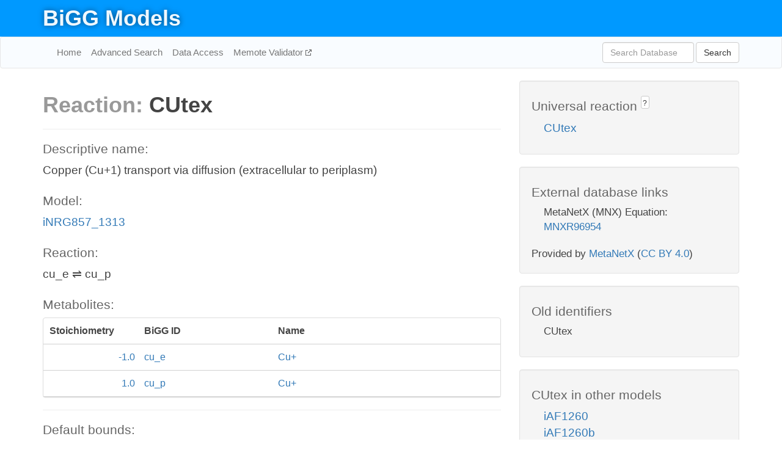

--- FILE ---
content_type: text/html; charset=UTF-8
request_url: http://bigg.ucsd.edu/models/iNRG857_1313/reactions/CUtex
body_size: 4488
content:
<!DOCTYPE html>
<html lang="en">
  <head>
    <title>BiGG Reaction CUtex in iNRG857_1313</title>

    <!-- Bootstrap and jQuery -->
    <script src="//code.jquery.com/jquery-1.9.1.min.js"></script>
    <script src="//netdna.bootstrapcdn.com/bootstrap/3.3.6/js/bootstrap.min.js"></script>
    <link rel="stylesheet" href="//netdna.bootstrapcdn.com/bootstrap/3.3.6/css/bootstrap.min.css"/>
    <link rel="stylesheet" href="//netdna.bootstrapcdn.com/font-awesome/4.0.3/css/font-awesome.min.css"/>

    <!-- BiGG styles and js -->
    <script src="/static/js/script.js"></script>
    <script src="/static/js/question_mark.js"></script>
    <link rel="stylesheet" href="/static/css/style.css"/>

    <!-- Favicon -->
    <link rel="icon" type="image/png" href="/static/assets/favicon.ico">

    <meta charset="utf-8"/>
    <meta name="viewport" content="width=device-width, initial-scale=1.0, maximum-scale=1.0, user-scalable=no"/>
    <meta name="google" content="notranslate">
    <meta name="description" content="Reaction CUtex in iNRG857_1313. Copper (Cu+1) transport via diffusion (extracellular to periplasm).">
    <meta http-equiv="Content-Language" content="en">

    <script>
 (function(i,s,o,g,r,a,m){i['GoogleAnalyticsObject']=r;i[r]=i[r]||function(){
     (i[r].q=i[r].q||[]).push(arguments)},i[r].l=1*new Date();a=s.createElement(o),
                          m=s.getElementsByTagName(o)[0];a.async=1;a.src=g;m.parentNode.insertBefore(a,m)
 })(window,document,'script','//www.google-analytics.com/analytics.js','ga');

 ga('create', 'UA-129739-10', 'auto');
 ga('send', 'pageview');
</script>
  </head>
  <body>
    
      <div id="nav-title-background">
        <div class="container">
          <div id="nav-title">
            <h1><a href="/">BiGG Models</a></h1>
          </div>
        </div>
      </div>

      <div class="navbar navbar-default" role="navigation">
        <div class="container">
          <div class="navbar-header">
            <button type="button" class="navbar-toggle" data-toggle="collapse" data-target=".navbar-collapse">
              <span class="sr-only">Toggle navigation</span>
              <span class="icon-bar"></span>
              <span class="icon-bar"></span>
              <span class="icon-bar"></span>
            </button>
            <!--<a class="navbar-brand" href="http://gcrg.ucsd.edu/"><strong>SBRG</strong></a>-->
          </div>

          <div class="navbar-collapse collapse ">

            <ul class="nav navbar-nav navbar-left">

              <li><a href="/">Home</a></li>
              <li><a href="/advanced_search">Advanced Search</a></li>
              <li><a href="/data_access">Data Access</a></li>
              <li><a href="https://memote.io" target="_blank" class="link-out">
                Memote Validator
              </a></li>

            </ul>
            <ul class="nav navbar-nav navbar-right">

              <form id="search-form" class="navbar-form" action="/search" method="get">
                <div class="form-group" style="display: inline; margin-right: 3px;">
                  <input id="search" type="text" name="query"
                         class="form-control" placeholder="Search Database"
                         style="width:150px;" />
                </div>
                <button type="submit" class="btn btn-default">Search</button>
              </form>
            </ul>

          </div>
        </div>
      </div>

    

    <div class="container">
      <div class="row">
        <div class="col-lg-12" >
          
  <div class="row">
    <div class="col-lg-8">
      <h1><span class="light">Reaction: </span>CUtex</h1>
       

      

      <hr/>

      <h4>Descriptive name: </h4>
      <p>Copper (Cu+1) transport via diffusion (extracellular to periplasm)</p>

      <h4>Model: </h4>
      <p><a href="/models/iNRG857_1313">iNRG857_1313</a></p>

      <h4>Reaction:</h4>
      <p>cu_e &#8652; cu_p</p>

      <h4>Metabolites:</h4>
      <div class="panel panel-default">
        <div class="table table-hover">
          <div class="table-header">
            <div class="table-row">
              <div class="table-cell" style="width: 20%; min-width: 140px">Stoichiometry</div>
              <div class="table-cell" style="width: 30%">BiGG ID</div>
              <div class="table-cell" style="width: 50%">Name</div>
            </div>
          </div>
          <div class="table-body">
            
            <a href="/models/iNRG857_1313/metabolites/cu_e">
              <div class="table-row">
                <div class="table-cell" style="width: 20%; min-width: 140px" align="right">
                  -1.0
                </div>
                <div class="table-cell" style="width: 30%">
                  cu_e
                </div>
                <div class="table-cell" style="width: 50%">
                  Cu+
                </div>
              </div>
            </a>
            
            <a href="/models/iNRG857_1313/metabolites/cu_p">
              <div class="table-row">
                <div class="table-cell" style="width: 20%; min-width: 140px" align="right">
                  1.0
                </div>
                <div class="table-cell" style="width: 30%">
                  cu_p
                </div>
                <div class="table-cell" style="width: 50%">
                  Cu+
                </div>
              </div>
            </a>
            
          </div>
        </div>
      </div>

      
        <hr/>
        

        <h4>Default bounds:</h4>
        <p>(-1000.0, 1000.0)</p>

        <h4>Objective coefficient:</h4>
        <p>0.0</p>

        <h4>Subsystem:</h4>
        <p>Transport, Outer Membrane Porin</p>

        <h4>Gene Reaction Rule:</h4>
        <p>NRG857_01310 or NRG857_04245 or NRG857_06915 or NRG857_11240</p>

        <h4>Genes:</h4>
        <p>
          
            <a href="/models/iNRG857_1313/genes/NRG857_01310">NRG857_01310</a>
            <br>
          
            <a href="/models/iNRG857_1313/genes/NRG857_04245">NRG857_04245</a>
            <br>
          
            <a href="/models/iNRG857_1313/genes/NRG857_06915">NRG857_06915</a>
            <br>
          
            <a href="/models/iNRG857_1313/genes/NRG857_11240">NRG857_11240</a>
            <br>
          
        </p>

        

      

      <hr class="section-break">
<h3>
  <a href="https://github.com/SBRG/bigg_models/issues/new" target="_blank" id="comment-link">
    Report an error on this page
  </a>
  
    
      <a tabindex="0" role="button" type="button" class="btn btn-default btn-xs"
   style="position: relative; top: -8px; padding: 0.2em; height: 1.8em;" data-trigger="click"
   data-toggle="popover" data-placement="bottom"
   data-title="Reporting errors"
   data-content="You will need an account on GitHub to report the error. If you prefer not to sign up for GitHub, please send your report to Zachary King <zaking@ucsd.edu>.">
   ?
</a>
    
   
</h3>

    </div>

    <!-- Side bar -->
    <div class="col-lg-4">
      <div class="well">
        <h4>
          Universal reaction
          
            
              <a tabindex="0" role="button" type="button" class="btn btn-default btn-xs"
   style="position: relative; top: -8px; padding: 0.2em; height: 1.8em;" data-trigger="click"
   data-toggle="popover" data-placement="bottom"
   data-title="Universal reaction"
   data-content="BiGG Models has a list of universal reactions. Visit the universal reaction page to see all the models that contain this reaction.">
   ?
</a>
            
          
        </h4>
        <ul class="list-unstyled">
          <li>
            <a href="/universal/reactions/CUtex">CUtex</a>
          </li>
        </ul>
      </div>

      <div class="well database-well">
  <h4>External database links</h4>
  <ul class="list-unstyled">
    
      <li>MetaNetX (MNX) Equation:
        
          <a href="http://identifiers.org/metanetx.reaction/MNXR96954" target="_blank">MNXR96954</a>
        
      </li>
    
  </ul>
  
  <p style="font-size: 17px; margin: 20px 0 0 0">
    Provided by <a href="http://metanetx.org">MetaNetX</a>
    (<a href="https://creativecommons.org/licenses/by/4.0">CC BY 4.0</a>)
  </p>
  
</div>
      <div class="well database-well">
  <h4>Old identifiers</h4>
  <ul class="list-unstyled">
    CUtex
  </ul>
</div>

      <div class="well">
        <h4>CUtex in other models</h4>
        <ul class="list-unstyled">
          
            <li>
              <a href="/models/iAF1260/reactions/CUtex">
                iAF1260
              </a>
            </li>
          
            <li>
              <a href="/models/iAF1260b/reactions/CUtex">
                iAF1260b
              </a>
            </li>
          
            <li>
              <a href="/models/iAF987/reactions/CUtex">
                iAF987
              </a>
            </li>
          
            <li>
              <a href="/models/iAPECO1_1312/reactions/CUtex">
                iAPECO1_1312
              </a>
            </li>
          
            <li>
              <a href="/models/iB21_1397/reactions/CUtex">
                iB21_1397
              </a>
            </li>
          
            <li>
              <a href="/models/iBWG_1329/reactions/CUtex">
                iBWG_1329
              </a>
            </li>
          
            <li>
              <a href="/models/ic_1306/reactions/CUtex">
                ic_1306
              </a>
            </li>
          
            <li>
              <a href="/models/iE2348C_1286/reactions/CUtex">
                iE2348C_1286
              </a>
            </li>
          
            <li>
              <a href="/models/iEC042_1314/reactions/CUtex">
                iEC042_1314
              </a>
            </li>
          
            <li>
              <a href="/models/iEC1344_C/reactions/CUtex">
                iEC1344_C
              </a>
            </li>
          
            <li>
              <a href="/models/iEC1349_Crooks/reactions/CUtex">
                iEC1349_Crooks
              </a>
            </li>
          
            <li>
              <a href="/models/iEC1356_Bl21DE3/reactions/CUtex">
                iEC1356_Bl21DE3
              </a>
            </li>
          
            <li>
              <a href="/models/iEC1364_W/reactions/CUtex">
                iEC1364_W
              </a>
            </li>
          
            <li>
              <a href="/models/iEC1368_DH5a/reactions/CUtex">
                iEC1368_DH5a
              </a>
            </li>
          
            <li>
              <a href="/models/iEC1372_W3110/reactions/CUtex">
                iEC1372_W3110
              </a>
            </li>
          
            <li>
              <a href="/models/iEC55989_1330/reactions/CUtex">
                iEC55989_1330
              </a>
            </li>
          
            <li>
              <a href="/models/iECABU_c1320/reactions/CUtex">
                iECABU_c1320
              </a>
            </li>
          
            <li>
              <a href="/models/iECB_1328/reactions/CUtex">
                iECB_1328
              </a>
            </li>
          
            <li>
              <a href="/models/iECBD_1354/reactions/CUtex">
                iECBD_1354
              </a>
            </li>
          
            <li>
              <a href="/models/iECD_1391/reactions/CUtex">
                iECD_1391
              </a>
            </li>
          
            <li>
              <a href="/models/iECDH10B_1368/reactions/CUtex">
                iECDH10B_1368
              </a>
            </li>
          
            <li>
              <a href="/models/iEcDH1_1363/reactions/CUtex">
                iEcDH1_1363
              </a>
            </li>
          
            <li>
              <a href="/models/iECDH1ME8569_1439/reactions/CUtex">
                iECDH1ME8569_1439
              </a>
            </li>
          
            <li>
              <a href="/models/iEcE24377_1341/reactions/CUtex">
                iEcE24377_1341
              </a>
            </li>
          
            <li>
              <a href="/models/iECED1_1282/reactions/CUtex">
                iECED1_1282
              </a>
            </li>
          
            <li>
              <a href="/models/iECH74115_1262/reactions/CUtex">
                iECH74115_1262
              </a>
            </li>
          
            <li>
              <a href="/models/iEcHS_1320/reactions/CUtex">
                iEcHS_1320
              </a>
            </li>
          
            <li>
              <a href="/models/iECIAI1_1343/reactions/CUtex">
                iECIAI1_1343
              </a>
            </li>
          
            <li>
              <a href="/models/iECIAI39_1322/reactions/CUtex">
                iECIAI39_1322
              </a>
            </li>
          
            <li>
              <a href="/models/iECNA114_1301/reactions/CUtex">
                iECNA114_1301
              </a>
            </li>
          
            <li>
              <a href="/models/iECO103_1326/reactions/CUtex">
                iECO103_1326
              </a>
            </li>
          
            <li>
              <a href="/models/iECO111_1330/reactions/CUtex">
                iECO111_1330
              </a>
            </li>
          
            <li>
              <a href="/models/iECO26_1355/reactions/CUtex">
                iECO26_1355
              </a>
            </li>
          
            <li>
              <a href="/models/iECOK1_1307/reactions/CUtex">
                iECOK1_1307
              </a>
            </li>
          
            <li>
              <a href="/models/iEcolC_1368/reactions/CUtex">
                iEcolC_1368
              </a>
            </li>
          
            <li>
              <a href="/models/iECP_1309/reactions/CUtex">
                iECP_1309
              </a>
            </li>
          
            <li>
              <a href="/models/iECs_1301/reactions/CUtex">
                iECs_1301
              </a>
            </li>
          
            <li>
              <a href="/models/iECS88_1305/reactions/CUtex">
                iECS88_1305
              </a>
            </li>
          
            <li>
              <a href="/models/iECSE_1348/reactions/CUtex">
                iECSE_1348
              </a>
            </li>
          
            <li>
              <a href="/models/iECSF_1327/reactions/CUtex">
                iECSF_1327
              </a>
            </li>
          
            <li>
              <a href="/models/iEcSMS35_1347/reactions/CUtex">
                iEcSMS35_1347
              </a>
            </li>
          
            <li>
              <a href="/models/iECSP_1301/reactions/CUtex">
                iECSP_1301
              </a>
            </li>
          
            <li>
              <a href="/models/iECUMN_1333/reactions/CUtex">
                iECUMN_1333
              </a>
            </li>
          
            <li>
              <a href="/models/iECW_1372/reactions/CUtex">
                iECW_1372
              </a>
            </li>
          
            <li>
              <a href="/models/iEKO11_1354/reactions/CUtex">
                iEKO11_1354
              </a>
            </li>
          
            <li>
              <a href="/models/iETEC_1333/reactions/CUtex">
                iETEC_1333
              </a>
            </li>
          
            <li>
              <a href="/models/iG2583_1286/reactions/CUtex">
                iG2583_1286
              </a>
            </li>
          
            <li>
              <a href="/models/iJN1463/reactions/CUtex">
                iJN1463
              </a>
            </li>
          
            <li>
              <a href="/models/iJO1366/reactions/CUtex">
                iJO1366
              </a>
            </li>
          
            <li>
              <a href="/models/iLF82_1304/reactions/CUtex">
                iLF82_1304
              </a>
            </li>
          
            <li>
              <a href="/models/iML1515/reactions/CUtex">
                iML1515
              </a>
            </li>
          
            <li>
              <a href="/models/iNRG857_1313/reactions/CUtex">
                iNRG857_1313
              </a>
            </li>
          
            <li>
              <a href="/models/iPC815/reactions/CUtex">
                iPC815
              </a>
            </li>
          
            <li>
              <a href="/models/iS_1188/reactions/CUtex">
                iS_1188
              </a>
            </li>
          
            <li>
              <a href="/models/iSbBS512_1146/reactions/CUtex">
                iSbBS512_1146
              </a>
            </li>
          
            <li>
              <a href="/models/iSBO_1134/reactions/CUtex">
                iSBO_1134
              </a>
            </li>
          
            <li>
              <a href="/models/iSDY_1059/reactions/CUtex">
                iSDY_1059
              </a>
            </li>
          
            <li>
              <a href="/models/iSF_1195/reactions/CUtex">
                iSF_1195
              </a>
            </li>
          
            <li>
              <a href="/models/iSFV_1184/reactions/CUtex">
                iSFV_1184
              </a>
            </li>
          
            <li>
              <a href="/models/iSFxv_1172/reactions/CUtex">
                iSFxv_1172
              </a>
            </li>
          
            <li>
              <a href="/models/iSSON_1240/reactions/CUtex">
                iSSON_1240
              </a>
            </li>
          
            <li>
              <a href="/models/iUMN146_1321/reactions/CUtex">
                iUMN146_1321
              </a>
            </li>
          
            <li>
              <a href="/models/iUMNK88_1353/reactions/CUtex">
                iUMNK88_1353
              </a>
            </li>
          
            <li>
              <a href="/models/iUTI89_1310/reactions/CUtex">
                iUTI89_1310
              </a>
            </li>
          
            <li>
              <a href="/models/iWFL_1372/reactions/CUtex">
                iWFL_1372
              </a>
            </li>
          
            <li>
              <a href="/models/iY75_1357/reactions/CUtex">
                iY75_1357
              </a>
            </li>
          
            <li>
              <a href="/models/iYL1228/reactions/CUtex">
                iYL1228
              </a>
            </li>
          
            <li>
              <a href="/models/iYS1720/reactions/CUtex">
                iYS1720
              </a>
            </li>
          
            <li>
              <a href="/models/iZ_1308/reactions/CUtex">
                iZ_1308
              </a>
            </li>
          
            <li>
              <a href="/models/STM_v1_0/reactions/CUtex">
                STM_v1_0
              </a>
            </li>
          
        </ul>
      </div>
    </div>

  </div>

  

        </div>
      </div>

      <footer class="row">
        <div class="col-lg-12" style="margin:60px 0;">
          <hr>
          <p style="font-size: 15px;">
  Latest BiGG Models publication:
  <br/><br/>
  King ZA, Lu JS, Dräger A, Miller PC, Federowicz S, Lerman JA, Ebrahim A,
  Palsson BO, and Lewis NE. <b>BiGG Models: A platform for
  integrating, standardizing, and sharing genome-scale models</b>
  (2016) Nucleic Acids Research 44(D1):D515-D522.
  doi:<a href="http://dx.doi.org/10.1093/nar/gkv1049" target="_blank">10.1093/nar/gkv1049</a>
</p>
          <hr>
          <p>Copyright &copy; 2019 The Regents of the University of California.</p>
        </div>
      </footer>
    </div>

    <script src="//cdnjs.cloudflare.com/ajax/libs/typeahead.js/0.11.1/typeahead.bundle.min.js"></script>
<link href="/static/css/typeahead.css" rel="stylesheet"/>
<script>
 var bh = new Bloodhound({
   datumTokenizer: Bloodhound.tokenizers.whitespace,
   queryTokenizer: Bloodhound.tokenizers.whitespace,
   remote: {
     url: '/autocomplete?query=%QUERY',
     wildcard: '%QUERY',
   },
 })
   $('#search').typeahead({
     minLength: 3,
     highlight: true,
     hint: true,
   }, {
     name: 'search',
     source: bh,
   }).bind('typeahead:select', function (event, suggestion) {
     $('#search-form').trigger('submit')
   }).keypress(function (event) {
     if (event.keyCode == 13)
       $('#search-form').trigger('submit')
   })
</script>
  </body>
</html>